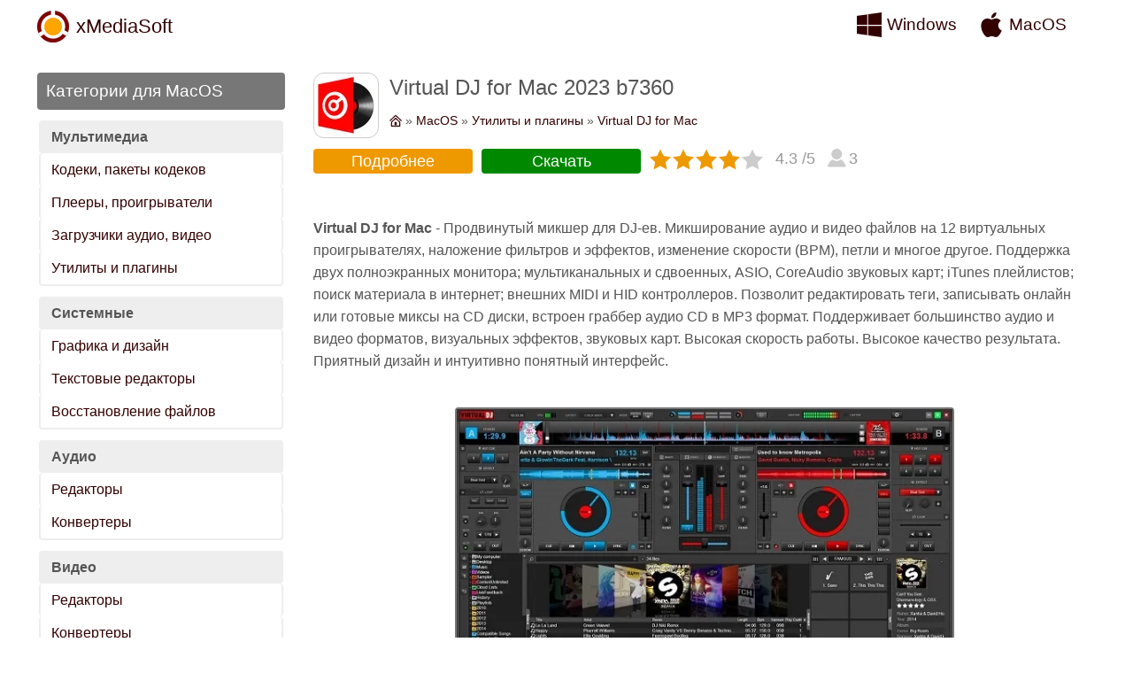

--- FILE ---
content_type: text/html; charset=UTF-8
request_url: https://xmediasoft.ru/macintosh/music-management/virtual-dj-home-for-mac
body_size: 10019
content:
<!DOCTYPE html><html lang="ru"><head><meta charset="UTF-8" /> <meta name="viewport" content="width=device-width, initial-scale=1.0" /> <title>Virtual DJ for Mac - Продвинутый микшер для DJ-ев, микширование аудио и видео файлов на 12 виртуальных проигрывателях, н...</title> <meta name="description" content="Virtual DJ for Mac - Продвинутый микшер для DJ-ев. Микширование аудио и видео файлов на 12 виртуальных проигрывателях, наложение фильтров и эффектов, изменение скорости (BPM), петли и многое другое. Поддержка двух полноэкранных монитора; мультиканальных и сдвоенных, ASIO, CoreAudio звуковых карт; iTunes плейлистов; поиск материала в интернет; внешних MIDI и HID контроллеров. Позволит редактировать теги, записывать онлайн или готовые миксы на CD диски, встроен граббер аудио CD в MP3 формат. Поддерживает большинство аудио и видео форматов, визуальных эффектов, звуковых карт. Высокая скорость работы. Высокое качество результата. Приятный дизайн и интуитивно понятный интерфейс." /> <meta name="google-site-verification" content="yOE-YIXNTt7KISftJPepJ8mqzZZM5hiQxkhS3SDdHBc"> <meta name="yandex-verification" content="71643a4ad52cdd8d" /> <meta name="wmail-verification" content="b1517628c36c47a9" /> <meta name="msvalidate.01" content="F2A7606C37386B12B8AE3A7F2F3876A4" /> <link rel="icon" type="image/png" href="/images/favicon.png" /> <link rel="apple-touch-icon-precomposed" type="image/png" href="/images/logo.png" /> <link rel="shortcut icon" type="image/x-icon" href="/favicon.ico" /> <link type="application/rss+xml" rel="alternate" href="https://feeds.feedburner.com/xmediasoft-windows" title="Последние обновления для Windows" /> <link type="application/rss+xml" rel="alternate" href="https://feeds.feedburner.com/xmediasoft-macos" title="Последние обновления для Mac OS" /> <style>body,h1,h2,tr,td,em,form,b,p{margin:0;padding:0;font-style:normal;font-weight:normal}body{font-family:Arial,sans-serif;min-width:300px;max-width:1200px;margin:0 auto;padding:0 4px;line-height:1.6;font-size:medium;background:#fff;color:#555}a,button{color:#300;text-decoration:none}a:hover,button:hover{color:#e60}h1{margin:0 0 10px 0;font-size:150%;line-height:1.4}h2{display:block;margin:50px 0 10px 0;font-size:130%}table{clear:both;width:100%}tr,td{vertical-align:top}svg{float:left;width:28px;height:28px;margin:0;fill:#300}.cook{margin-bottom:10px;font-size:90%;height:24px;overflow:hidden}.cook svg{width:14px;height:14px;margin:4px 4px 0 0}.red{color:#f00}.green{color:#080}.new{color:#e60}.adsbygoogle{display:block;margin:30px auto 0 auto}.hiden{position:fixed;top:0;bottom:0;left:0;right:0;visibility:hidden}.icon{float:left;width:64px;height:64px;margin:6px 12px 20px 0;padding:4px;border:1px solid #ccc;border-radius:12px;cursor:pointer}.icon img,.icon source{width:64px;height:64px;border-radius:8px}h1 .icon{margin:0 12px 0 0;cursor:default}.h2{display:block;font-size:120%;padding:6px 10px;background:#777;color:#fff;border-radius:4px}.lnk{display:inline-block;line-height:36px;height:36px;margin-top:30px;padding:0 14px;background:#555;border:none;font-size:90%;color:#fff;text-align:center;cursor:pointer}.lnk:hover{background:#e90;color:#fff}.logo a,.os a,.menu a,.go a,.down a{display:block;position:relative}.logo{float:left;width:200px;line-height:56px;height:56px;font-size:140%}.logo img{float:left;width:36px;height:36px;margin:10px 8px 0 0}.os{width:128px;line-height:36px;padding:8px 4px;font-size:120%}.os svg{margin:4px 6px 0 0}.os:hover svg{fill:#e60}.dev td:last-child{text-align:right}.botm{padding-top:14px;margin-bottom:-30px;color:#777;font-size:90%;text-align:center !important}.arc{margin:20px auto 30px auto}.nav{width:280px;border-right:30px solid #fff;visibility:visible}.menu,.top{margin-bottom:40px}.menu td{display:block;padding:6px 12px;border-left:2px solid #eee;border-right:2px solid #eee;border-radius:4px}.menu td:last-child{border-bottom:2px solid #eee}.menu .abbr{margin-top:10px;background:#eee;font-weight:bold}.list td{padding-top:40px}.list table{margin-top:10px}.list table td{padding:4px;background:#eee;border:2px solid #fff;font-size:90%;color:#333;text-align:center;border-radius:6px}.list table td:last-child{background:#080;color:#fff}.list table a{color:#fff}.list table td:last-child:hover{background:#e60}.list .link{display:block;font-size:120%}.list svg{width:18px;height:18px;margin-top:2px;fill:#777}.page{display:block;margin-top:40px}.page a,.page b{display:inline-block;line-height:32px;height:32px;width:32px;margin:0 2px 4px 2px;background:#777;font-size:110%;color:#fff;text-align:center;border-radius:4px}.page b{background:#e90}.page a:hover{background:#e60}.rate{display:block;margin:-10px 0 20px -4px;font-size:110%;color:#999;text-align:center}.rate tr{display:inline-block;margin:8px 6px 0 0;line-height:1.3}.rate svg{width:24px;height:24px;fill:#ccc}.rar{padding-left:12px}.set svg{fill:#e90}.btm{width:180px;padding:3px 0;background:#e90;border-radius:4px;text-align:center;color:#fff}.bgo a{display:block;color:#fff}.bgo{background:#080}.scr{display:block;margin:40px auto;max-width:560px;border:2px solid #777;border-radius:4px}.scr img,.scr source{width:100%;margin-bottom:-7px}.prog tr:nth-child(2n){background:#eee}.prog td{width:50%;padding:4px 8px;border:1px solid #eee}.go{display:block;width:260px;padding:8px 14px;margin:30px auto 0 auto;background:#080;color:#fff;font-size:90%;line-height:1.3;border-radius:4px}.bgo:hover,.go:hover{background:#e60}.go svg{margin:8px 16px 0 0;fill:#fff}.go a{padding:8px 14px 28px 14px;margin:-8px -14px -28px -14px;font-weight:bold;color:#fff;font-size:120%}.top{text-align:center}.top td{display:inline-block;width:20%;height:116px;margin:16px 1% 0 1%;padding:10px;line-height:1.3;border:2px solid #eee;border-radius:8px;overflow:hidden}.top a{display:block;text-align:center}.top .icon{float:none;display:block;margin:0 auto 10px auto}.top td:hover{border:2px solid #ccc}.slider{width:200px;opacity:0.7}.slider:hover{opacity:1}#demo{margin:0 20px;font-size:170%;font-weight:bold}.down td{padding:10px}.down a{padding-bottom:24px;margin-bottom:-24px;font-weight:bold}.down svg{width:36px;height:36px;margin:10px 10px 20px 0;fill:#080}.down td:hover svg{fill:#e60}.down em{display:block;color:#888}.layer,#close{display:block;position:fixed;cursor:pointer;visibility:hidden}@media(max-width:1024px){.nav{width:230px;border-right:10px solid #fff}.list svg{float:none;display:block;margin:2px auto 0 auto}}@media(max-width:800px){.cook{display:none}body{padding-top:70px;line-height:1.2;font-size:small}.icon,.icon img,.icon source{width:48px;height:48px}h1 .icon{margin-top:-12px}.hidder{position:fixed;top:0;height:56px;border-bottom:1px solid #ccc;background:#fff;z-index:200}.os{width:100px}.arc td{display:block}.nav{position:fixed;top:60px;bottom:0;width:100%;border:none;background:#fff;overflow-x:auto;z-index:220;visibility:hidden}.menu{text-align:center}.menu tr{display:inline-block;width:47%}.menu tr:nth-child(2n+1){margin-right:2%}.list td,.prog td,.rate td{display:table-cell;margin:0}.list td{padding-top:40px}.list table td{width:auto}.list .link{margin-bottom:6px}.prog td{width:50%}.go svg{margin-top:4px}.top td{display:inline-block;width:26%;height:94px}.rate{font-size:140%}.layer{top:50px;right:10px;height:24px;padding:8px 20px 0 20px;border:1px solid #ccc;border-radius:6px;background:#fff;z-index:190;visibility:visible}#close{top:66px;right:14px;width:22px;height:22px;z-index:250}#close svg{width:18px;height:18px;fill:#fff}}@media(max-width:500px){.os svg{width:24px !important;height:24px !important}.adsbygoogle{width:336px;max-width:336px}.logo{display:block;width:36px;overflow:hidden}.dev td{display:block;padding-top:10px;text-align:left !important}.icon{float:none;display:block;margin:0 auto -30px auto}.icon,.icon img,.icon source{width:72px;height:72px}h1 .icon{margin:0 auto 10px auto}h1,p{text-align:center}.list td{display:block;margin:0;text-align:center}.list table{display:none}.top td{width:40%;height:94px}.top .icon,.top .icon img,.top .icon source{width:48px;height:48px}}</style><link rel="canonical" href="https://xmediasoft.ru/macintosh/music-management/virtual-dj-home-for-mac"> <script type="application/ld+json">{"@context":"https://schema.org","@type":"BreadcrumbList","itemListElement":[{"@type":"ListItem","position":1,"item":{"@id":"https://xmediasoft.ru/","name":"xMediaSoft"}},{"@type":"ListItem","position":2,"item":{"@id":"https://xmediasoft.ru/macintosh","name":"MacOS"}},{"@type":"ListItem","position":3,"item":{"@id":"https://xmediasoft.ru/macintosh/music-management","name":"Утилиты и плагины"}},{"@type":"ListItem","position":4,"item":{"@id":"https://xmediasoft.ru/macintosh/music-management/virtual-dj-home-for-mac","name":"Virtual DJ for Mac"}}]}</script></head> <body><table class="hidder"><tr><td class="logo"><img src="/images/logos.png" alt="xMediaSoft" /> <a href="/" title="eXclusive Multimedia Software">xMediaSoft</a></td> <td class="os"><svg><use xlink:href="#windows"></use></svg> <a href="/windows" title="Программы для Windows">Windows</a></td> <td class="os"><svg><use xlink:href="#macintosh"></use></svg> <a href="/macintosh" title="Программы для MacOS">MacOS</a></td></tr></table> <table class="arc"><tr><td class="nav" id="nav"><b class="h2">Категории для MacOS</b> <table class="menu"><tr><td class="abbr">Мультимедиа</td> <td><a href="/macintosh/codecs-packs">Кодеки, пакеты кодеков</a></td> <td><a href="/macintosh/media-players">Плееры, проигрыватели</a></td> <td><a href="/macintosh/video-downloader">Загрузчики аудио, видео</a></td> <td><a href="/macintosh/music-management">Утилиты и плагины</a></td></tr> <tr><td class="abbr">Системные</td> <td><a href="/macintosh/graphic-design">Графика и дизайн</a></td> <td><a href="/macintosh/pdf-software">Текстовые редакторы</a></td> <td colspan="2"><a href="/macintosh/data-recovery">Восстановление файлов</a></td></tr> <tr><td class="abbr">Аудио</td> <td><a href="/macintosh/audio-editors">Редакторы</a></td> <td colspan="3"><a href="/macintosh/audio-converters">Конвертеры</a></td></tr> <tr><td class="abbr">Видео</td> <td><a href="/macintosh/video-editors">Редакторы</a></td> <td colspan="3"><a href="/macintosh/video-converters">Конвертеры</a></td></tr> <tr><td class="abbr">Телефоны и Гаджеты</td> <td><a href="/macintosh/ios-tools">iOS</a></td> <td colspan="3"><a href="/macintosh/android-tools">Android</a></td></tr> <tr><td class="abbr">CD, DVD, Blu-Ray</td> <td><a href="/macintosh/dvd-rippers">Грабберы</a></td> <td colspan="3"><a href="/macintosh/dvd-software">Запись дисков</a></td></tr> <tr><td class="abbr">Разное</td> <td><a href="/macintosh/most-popular">Популярные программы</a></td> <td colspan="3"><a href="/macintosh/new-releases">Последние обновления</a></td></tr></table></td> <td itemscope itemtype="https://schema.org/SoftwareApplication"> <h1><picture class="icon"><source type="image/webp" srcset="/images/icon/339.webp" /><img src="/images/icon/339.png" alt="Virtual DJ for Mac Icon" /></picture> <span itemprop="name">Virtual DJ for Mac</span> <span itemprop="softwareVersion">2023 b7360</span></h1> <div class="cook"><a href="/" title="xMediaSoft"><svg><use xlink:href="#home"></use></svg></a> » <a href="/macintosh" title="MacOS">MacOS</a> » <a href="/macintosh/music-management" title="Утилиты и плагины">Утилиты и плагины</a> » <a href="/macintosh/music-management/virtual-dj-home-for-mac" title="Virtual DJ for Mac">Virtual DJ for Mac</a></div> <table class="rate" itemprop="aggregateRating" itemscope itemtype="https://schema.org/AggregateRating"><tr><td colspan="7" class="btm">Подробнее</td></tr> <tr><td colspan="7" class="btm bgo"><a href="/macintosh/music-management/virtual-dj-home-for-mac/download" title="Скачать Virtual DJ for Mac 2023 b7360">Скачать</a></td></tr> <tr><td class="set"><svg><use xlink:href="#star"></use></svg></td><td class="set"><svg><use xlink:href="#star"></use></svg></td><td class="set"><svg><use xlink:href="#star"></use></svg></td><td class="set"><svg><use xlink:href="#star"></use></svg></td><td><svg><use xlink:href="#star"></use></svg></td> <td class="rar"><span itemprop="ratingValue">4.3</span> /5</td> <td class="rar"><svg><use xlink:href="#people"></use></svg> <span itemprop="ratingCount">3</span></td></tr></table><br /> <p itemprop="description"><strong>Virtual DJ for Mac</strong> - Продвинутый микшер для DJ-ев. Микширование аудио и видео файлов на 12 виртуальных проигрывателях, наложение фильтров и эффектов, изменение скорости (BPM), петли и многое другое. Поддержка двух полноэкранных монитора; мультиканальных и сдвоенных, ASIO, CoreAudio звуковых карт; iTunes плейлистов; поиск материала в интернет; внешних MIDI и HID контроллеров. Позволит редактировать теги, записывать онлайн или готовые миксы на CD диски, встроен граббер аудио CD в MP3 формат. Поддерживает большинство аудио и видео форматов, визуальных эффектов, звуковых карт. Высокая скорость работы. Высокое качество результата. Приятный дизайн и интуитивно понятный интерфейс.</p> <picture itemprop="screenshot" itemscope itemtype="https://schema.org/ImageObject" class="scr"><source type="image/webp" srcset="/images/screen/339-virtual-dj-home-for-mac.webp" /><img itemprop="contentUrl" src="/images/screen/339-virtual-dj-home-for-mac.jpg" alt="Virtual DJ for Mac" /></picture> <table class="prog"><tr><td>Дата обновления</td> <td><time itemprop="dateModified" datetime="2022-12-27">27 декабря 2022 г.</time></td></tr> <tr><td>Операционные системы</td> <td><span itemprop="operatingSystem">macOS 12/11/10</span> и другие</td></tr> <tr><td>Условия использования</td> <td><span itemprop="offers" itemscope itemtype="https://schema.org/Offer"><b class="red">Условно бесплатная (Trialware), $<span itemprop="price">199.00</span></b> <meta itemprop="priceCurrency" content="USD" /></span></td></tr> <tr><td>Поддержка языков</td> <td>Английский и других</td></tr> <tr><td>Сайт автора</td> <td><a href="/developer/virtualdj-com" title="Скачать Virtual DJ for Mac с сайта: www.virtualdj.com">www.virtualdj.com</a></td></tr> <tr><td>Размер файла для скачивания</td> <td><span itemprop="fileSize">4403</span> KB</td></tr> <tr><td>Загрузок</td> <td>6787 ( За неделю: +13, Сегодня: +0 )</td></tr> <tr><td>Категория</td> <td><meta itemprop="applicationCategory" content="MultimediaApplication" /> <a href="/macintosh/music-management" title="Утилиты и плагины"><span itemprop="applicationSubCategory">Утилиты и плагины</span></a></td></tr></table> <div class="go"><svg><use xlink:href="#down"></use></svg> <a href="/macintosh/music-management/virtual-dj-home-for-mac/download" title="Скачать Virtual DJ for Mac бесплатно">Скачать бесплатно</a> 4,3 MB</div> <h2>Попробуйте другие программы</h2>  <table class="top"><tr> <td><picture class="icon" onclick="location.href='/macintosh/music-management/renoise-for-mac'"><source type="image/webp" srcset="/images/icon/318.webp" /><img src="/images/icon/318.png" alt="Renoise for Mac"/ ></picture> <a href="/macintosh/music-management/renoise-for-mac" title="Renoise for Mac - Набор для записи музыки, секвенсор, tracking style, similar to FastTrack...">Renoise for Mac 3.4.3</a></td> <td><picture class="icon" onclick="location.href='/macintosh/music-management/dj-mixer-express-for-mac'"><source type="image/webp" srcset="/images/icon/2371.webp" /><img src="/images/icon/2371.png" alt="DJ Mixer Express for Mac"/ ></picture> <a href="/macintosh/music-management/dj-mixer-express-for-mac" title="DJ Mixer Express for Mac - Виртуальный микшер треков для DJ-ев, микшер MP3, WAV, AIFF, AU,...">DJ Mixer Express for Mac 5.8.3</a></td> <td><picture class="icon" onclick="location.href='/macintosh/music-management/leawo-tunescopy-ultimate-for-mac'"><source type="image/webp" srcset="/images/icon/239.webp" /><img src="/images/icon/239.png" alt="Leawo Prof.DRM for Mac"/ ></picture> <a href="/macintosh/music-management/leawo-tunescopy-ultimate-for-mac" title="Leawo Prof.DRM for Mac - Удаление DRM защиты из видео iTunes (фильмы, телешоу), музыки iTu...">Leawo Prof.DRM for Mac 3.1.3</a></td> <td><picture class="icon" onclick="location.href='/macintosh/music-management/leawo-tunes-cleaner-for-mac'"><source type="image/webp" srcset="/images/icon/235.webp" /><img src="/images/icon/235.png" alt="Leawo Tunes Cleaner for Mac"/ ></picture> <a href="/macintosh/music-management/leawo-tunes-cleaner-for-mac" title="Leawo Tunes Cleaner for Mac - Программа для очистки iTunes, которая может аккуратно очищат...">Leawo Tunes Cleaner for Mac 3.4.5</a></td> <td><picture class="icon" onclick="location.href='/macintosh/video-converters/bigasoft-quicktime-converter-for-mac'"><source type="image/webp" srcset="/images/icon/6504.webp" /><img src="/images/icon/6504.png" alt="Bigasoft QuickTime Converter for Mac"/ ></picture> <a href="/macintosh/video-converters/bigasoft-quicktime-converter-for-mac" title="Bigasoft QuickTime Converter for Mac - Конвертер видео в QuickTime форматы и обратно, конв...">Bigasoft QuickTime Converter for Mac 5.8.2.9497</a></td> <td><picture class="icon" onclick="location.href='/macintosh/audio-converters/bigasoft-flac-converter-for-mac'"><source type="image/webp" srcset="/images/icon/1656.webp" /><img src="/images/icon/1656.png" alt="Bigasoft FLAC Converter for Mac"/ ></picture> <a href="/macintosh/audio-converters/bigasoft-flac-converter-for-mac" title="Bigasoft FLAC Converter for Mac - Конвертер аудио в FLAC форматы и обратно, конвертировани...">Bigasoft FLAC Converter for Mac 5.8.2.9497</a></td> <td><picture class="icon" onclick="location.href='/macintosh/audio-converters/bigasoft-audio-converter-for-mac'"><source type="image/webp" srcset="/images/icon/5642.webp" /><img src="/images/icon/5642.png" alt="Bigasoft Audio Converter for Mac"/ ></picture> <a href="/macintosh/audio-converters/bigasoft-audio-converter-for-mac" title="Bigasoft Audio Converter for Mac - Аудио конвертер, конвертирование WMA, MP3, APE, M4A, AA...">Bigasoft Audio Converter for Mac 5.8.2.9497</a></td> <td><picture class="icon" onclick="location.href='/macintosh/video-downloader/bigasoft-video-downloader-pro-for-mac'"><source type="image/webp" srcset="/images/icon/1110.webp" /><img src="/images/icon/1110.png" alt="Bigasoft Video Downloader Pro for Mac"/ ></picture> <a href="/macintosh/video-downloader/bigasoft-video-downloader-pro-for-mac" title="Bigasoft Video Downloader Pro for Mac - Загрузка видео с YouTube, Facebook, Google Videos,...">Bigasoft Video Downloader Pro for Mac 3.28.8.9497</a></td> <td><picture class="icon" onclick="location.href='/macintosh/video-converters/bigasoft-total-video-converter-for-mac'"><source type="image/webp" srcset="/images/icon/5505.webp" /><img src="/images/icon/5505.png" alt="Bigasoft Total Video Converter for Mac"/ ></picture> <a href="/macintosh/video-converters/bigasoft-total-video-converter-for-mac" title="Bigasoft Total Video Converter for Mac - Видео конвертер, конвертирование MP4, MOV, MKV, A...">Bigasoft Total Video Converter for Mac 5.8.2.9497</a></td> <td><picture class="icon" onclick="location.href='/macintosh/video-converters/bigasoft-wtv-converter-for-mac'"><source type="image/webp" srcset="/images/icon/198.webp" /><img src="/images/icon/198.png" alt="Bigasoft WTV Converter for Mac"/ ></picture> <a href="/macintosh/video-converters/bigasoft-wtv-converter-for-mac" title="Bigasoft WTV Converter for Mac - Конвертер видео в WTV формат и обратно, поддержка WTV, HD...">Bigasoft WTV Converter for Mac 5.8.2.9497</a></td> <td><picture class="icon" onclick="location.href='/macintosh/audio-converters/macsome-itunes-converter-for-mac'"><source type="image/webp" srcset="/images/icon/254.webp" /><img src="/images/icon/254.png" alt="Macsome iTunes Converter for Mac"/ ></picture> <a href="/macintosh/audio-converters/macsome-itunes-converter-for-mac" title="Macsome iTunes Converter for Mac - Загрузка и конвертирование iTunes аудио, поддержка загр...">Macsome iTunes Converter for Mac 5.2.5</a></td> <td><picture class="icon" onclick="location.href='/macintosh/ios-tools/syncios-data-transfer-for-mac'"><source type="image/webp" srcset="/images/icon/24.webp" /><img src="/images/icon/24.png" alt="SynciOS Data Transfer for Mac"/ ></picture> <a href="/macintosh/ios-tools/syncios-data-transfer-for-mac" title="SynciOS Data Transfer for Mac - Передача файлов, программа позволяет передавать аудио, вид...">SynciOS Data Transfer for Mac 3.4.4</a></td></tr></table> <form name="rating" method="post" action="/macintosh/music-management/virtual-dj-home-for-mac" class="slide hiden"><input type="range" id="range" name="dx" value="4" min="0" max="5" step="1" class="slider"> <span id="demo">4</span> <button type="submit" class="lnk">Отправить оценку</button></form> <script>var slider=document.getElementById("range");var output=document.getElementById("demo");output.innerHTML=slider.value;slider.oninput=function(){output.innerHTML=this.value;}</script></td></tr></table> <table class="dev"><tr><td><a href="/rss-news">Ленты RSS</a> | <a href="/sitemap">Карта сайта</a> | <a href="/developer">Разработчикам</a></td> <td>&#169; eXclusive Multimedia Software</td></tr> <tr><td class="botm" colspan=2>Мы используем файлы cookies для того, чтобы предоставить вам больше возможностей при использовании нашего сайта.</td></tr></table> <svg xmlns="http://www.w3.org/2000/svg" xmlns:xlink="http://www.w3.org/1999/xlink"> <symbol viewBox="0 0 24 24" id="windows"><path d="M0 12v-8.646l10-1.355v10.001h-10zm11 0h13v-12l-13 1.807v10.193zm-1 1h-10v7.646l10 1.355v-9.001zm1 0v9.194l13 1.806v-11h-13z"></path></symbol> <symbol viewBox="0 0 24 24" id="macintosh"><path d="M22 17.607c-.786 2.28-3.139 6.317-5.563 6.361-1.608.031-2.125-.953-3.963-.953-1.837 0-2.412.923-3.932.983-2.572.099-6.542-5.827-6.542-10.995 0-4.747 3.308-7.1 6.198-7.143 1.55-.028 3.014 1.045 3.959 1.045.949 0 2.727-1.29 4.596-1.101.782.033 2.979.315 4.389 2.377-3.741 2.442-3.158 7.549.858 9.426zm-5.222-17.607c-2.826.114-5.132 3.079-4.81 5.531 2.612.203 5.118-2.725 4.81-5.531z"></path></symbol> <symbol viewBox="0 0 24 24" id="home"><path d="M12 9.185l7 6.514v6.301h-14v-6.301l7-6.514zm0-2.732l-9 8.375v9.172h18v-9.172l-9-8.375zm2 14.547h-4v-6h4v6zm10-8.852l-1.361 1.465-10.639-9.883-10.639 9.868-1.361-1.465 12-11.133 12 11.148z"></path></symbol> <symbol viewBox="0 0 24 24" id="menu2"><path d="M6 12c0 1.657-1.343 3-3 3s-3-1.343-3-3 1.343-3 3-3 3 1.343 3 3zm9 0c0 1.657-1.343 3-3 3s-3-1.343-3-3 1.343-3 3-3 3 1.343 3 3zm9 0c0 1.657-1.343 3-3 3s-3-1.343-3-3 1.343-3 3-3 3 1.343 3 3z"></path></symbol> <symbol viewBox="0 0 24 24" id="close2"><path d="M23.954 21.03l-9.184-9.095 9.092-9.174-2.832-2.807-9.09 9.179-9.176-9.088-2.81 2.81 9.186 9.105-9.095 9.184 2.81 2.81 9.112-9.192 9.18 9.1z"></path></symbol> <symbol viewBox="0 0 24 24" id="down"><path d="M7 2v-2h10v2h-10zm0 4h10v-2h-10v2zm10 7v-5h-10v5h-6l11 11 11-11h-6z"></path></symbol> <symbol viewBox="0 0 24 24" id="star"><path d="M12 .587l3.668 7.568 8.332 1.151-6.064 5.828 1.48 8.279-7.416-3.967-7.417 3.967 1.481-8.279-6.064-5.828 8.332-1.151z"></path></symbol> <symbol viewBox="0 0 28 28" id="people"><path d="M19 7.001c0 3.865-3.134 7-7 7s-7-3.135-7-7c0-3.867 3.134-7.001 7-7.001s7 3.134 7 7.001zm-1.598 7.18c-1.506 1.137-3.374 1.82-5.402 1.82-2.03 0-3.899-.685-5.407-1.822-4.072 1.793-6.593 7.376-6.593 9.821h24c0-2.423-2.6-8.006-6.598-9.819z"></path></symbol></svg> <script>(function(w,d,s,l,i){w[l]=w[l]||[];w[l].push({'gtm.start':new Date().getTime(),event:'gtm.js'});var f=d.getElementsByTagName(s)[0],j=d.createElement(s),dl=l!='dataLayer'?'&l='+l:'';j.async=true;j.src='https://www.googletagmanager.com/gtm.js?id='+i+dl;f.parentNode.insertBefore(j,f);})(window,document,'script','dataLayer','GTM-N5GHMRC');</script> <script>new Image().src='//counter.yadro.ru/hit?r'+escape(document.referrer)+((typeof(screen)=='undefined')?'':';s'+screen.width+'*'+screen.height+'*'+(screen.colorDepth?screen.colorDepth:screen.pixelDepth))+';u'+escape(document.URL)+';h'+escape(document.title.substring(0,150))+';'+Math.random();</script> <script>function gE(id){return document.getElementById(id);};function xmenu(state){gE('nav').style.visibility=state;gE('close').style.visibility=state;};</script> <div class="layer" onclick="return xmenu('visible');"><svg><use xlink:href="#menu2"></use></svg></div> <div id="close" onclick="return xmenu('hidden');"><svg><use xlink:href="#close2"></use></svg></div></body></html>